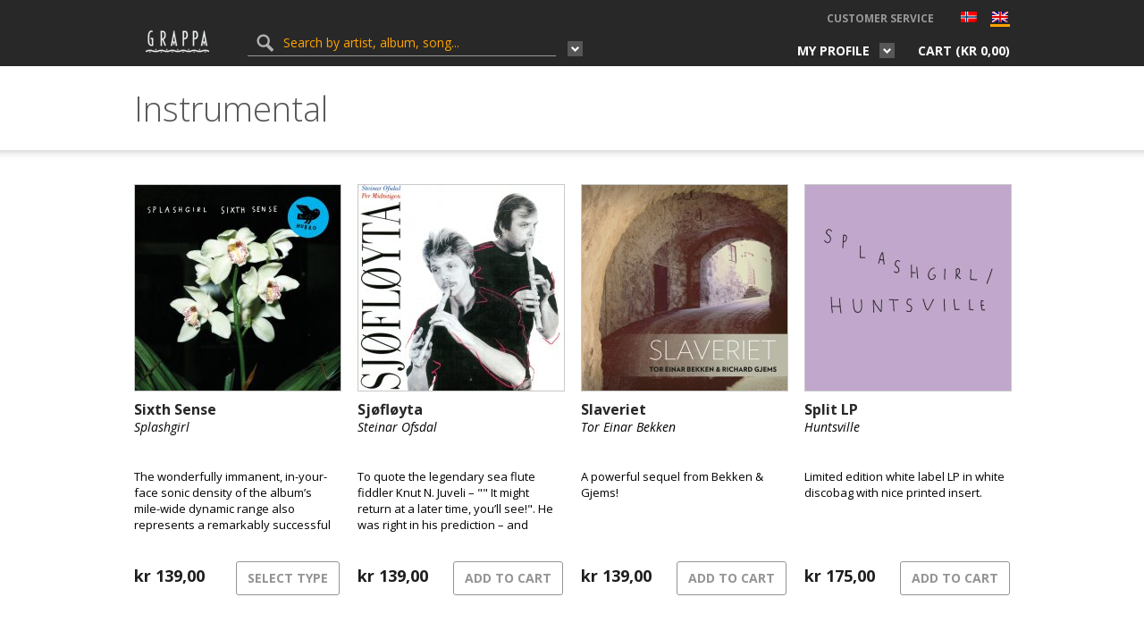

--- FILE ---
content_type: text/html; charset=UTF-8
request_url: https://grappa.no/en/genre/instrumental/page/6/
body_size: 16153
content:
<!DOCTYPE html>
<html lang="en-US">
	<head>
		<title>Instrumental Arkiver - Page 6 of 7 - Grappa.no</title>
		<meta http-equiv="content-type" content="text/html;charset=UTF-8" />
		<meta name="viewport" content="width=device-width, initial-scale=1, maximum-scale=1"/>
		<!--[if lte IE 8]>
		<script src="http://html5shiv.googlecode.com/svn/trunk/html5.js"></script>
		<![endif]-->
		<!--[if lt IE 8]>
			<script src="http://ie7-js.googlecode.com/svn/version/2.1(beta4)/IE8.js"></script>
		<![endif]-->
		<link rel="shortcut icon" href="https://grappa.no/wp-content/themes/grappa/favicon.ico" type="image/x-icon" />

        <!-- wp_header -->
        <meta name='robots' content='index, follow, max-image-preview:large, max-snippet:-1, max-video-preview:-1' />
	<style>img:is([sizes="auto" i], [sizes^="auto," i]) { contain-intrinsic-size: 3000px 1500px }</style>
	
            <script data-no-defer="1" data-ezscrex="false" data-cfasync="false" data-pagespeed-no-defer data-cookieconsent="ignore">
                var ctPublicFunctions = {"_ajax_nonce":"627396d7fc","_rest_nonce":"5cee1e4362","_ajax_url":"\/wp-admin\/admin-ajax.php","_rest_url":"https:\/\/grappa.no\/en\/wp-json\/","data__cookies_type":"native","data__ajax_type":"rest","data__bot_detector_enabled":"0","data__frontend_data_log_enabled":1,"cookiePrefix":"","wprocket_detected":false,"host_url":"grappa.no","text__ee_click_to_select":"Click to select the whole data","text__ee_original_email":"The complete one is","text__ee_got_it":"Got it","text__ee_blocked":"Blocked","text__ee_cannot_connect":"Cannot connect","text__ee_cannot_decode":"Can not decode email. Unknown reason","text__ee_email_decoder":"CleanTalk email decoder","text__ee_wait_for_decoding":"The magic is on the way!","text__ee_decoding_process":"Please wait a few seconds while we decode the contact data."}
            </script>
        
            <script data-no-defer="1" data-ezscrex="false" data-cfasync="false" data-pagespeed-no-defer data-cookieconsent="ignore">
                var ctPublic = {"_ajax_nonce":"627396d7fc","settings__forms__check_internal":"0","settings__forms__check_external":"0","settings__forms__force_protection":0,"settings__forms__search_test":"1","settings__data__bot_detector_enabled":"0","settings__sfw__anti_crawler":0,"blog_home":"https:\/\/grappa.no\/en\/","pixel__setting":"0","pixel__enabled":false,"pixel__url":null,"data__email_check_before_post":"1","data__email_check_exist_post":1,"data__cookies_type":"native","data__key_is_ok":true,"data__visible_fields_required":true,"wl_brandname":"Anti-Spam by CleanTalk","wl_brandname_short":"CleanTalk","ct_checkjs_key":1041094661,"emailEncoderPassKey":"1193f54f0dbb644e9c5cc2ddc951f493","bot_detector_forms_excluded":"W10=","advancedCacheExists":false,"varnishCacheExists":false,"wc_ajax_add_to_cart":true,"theRealPerson":{"phrases":{"trpHeading":"The Real Person Badge!","trpContent1":"The commenter acts as a real person and verified as not a bot.","trpContent2":"Passed all tests against spam bots. Anti-Spam by CleanTalk.","trpContentLearnMore":"Learn more"},"trpContentLink":"https:\/\/cleantalk.org\/the-real-person?utm_id=&amp;utm_term=&amp;utm_source=admin_side&amp;utm_medium=trp_badge&amp;utm_content=trp_badge_link_click&amp;utm_campaign=apbct_links","imgPersonUrl":"https:\/\/grappa.no\/wp-content\/plugins\/cleantalk-spam-protect\/css\/images\/real_user.svg","imgShieldUrl":"https:\/\/grappa.no\/wp-content\/plugins\/cleantalk-spam-protect\/css\/images\/shield.svg"}}
            </script>
        
	<!-- This site is optimized with the Yoast SEO plugin v26.2 - https://yoast.com/wordpress/plugins/seo/ -->
	<link rel="canonical" href="https://grappa.no/en/genre/instrumental/page/6/" />
	<link rel="prev" href="https://grappa.no/en/genre/instrumental/page/5/" />
	<link rel="next" href="https://grappa.no/en/genre/instrumental/page/7/" />
	<meta property="og:locale" content="en_US" />
	<meta property="og:type" content="article" />
	<meta property="og:title" content="Instrumental Arkiver - Page 6 of 7 - Grappa.no" />
	<meta property="og:url" content="https://grappa.no/en/genre/instrumental/" />
	<meta property="og:site_name" content="Grappa.no" />
	<meta name="twitter:card" content="summary_large_image" />
	<script type="application/ld+json" class="yoast-schema-graph">{"@context":"https://schema.org","@graph":[{"@type":"CollectionPage","@id":"https://grappa.no/en/genre/instrumental/","url":"https://grappa.no/en/genre/instrumental/page/6/","name":"Instrumental Arkiver - Page 6 of 7 - Grappa.no","isPartOf":{"@id":"https://grappa.no/en/#website"},"primaryImageOfPage":{"@id":"https://grappa.no/en/genre/instrumental/page/6/#primaryimage"},"image":{"@id":"https://grappa.no/genre/instrumental/page/6/#primaryimage"},"thumbnailUrl":"https://grappa.no/wp-content/uploads/2019/08/HUBROCD258.jpg","breadcrumb":{"@id":"https://grappa.no/en/genre/instrumental/page/6/#breadcrumb"},"inLanguage":"en-US"},{"@type":"ImageObject","inLanguage":"en-US","@id":"https://grappa.no/en/genre/instrumental/page/6/#primaryimage","url":"https://grappa.no/wp-content/uploads/2019/08/HUBROCD258.jpg","contentUrl":"https://grappa.no/wp-content/uploads/2019/08/HUBROCD258.jpg","width":2400,"height":2400},{"@type":"BreadcrumbList","@id":"https://grappa.no/en/genre/instrumental/page/6/#breadcrumb","itemListElement":[{"@type":"ListItem","position":1,"name":"Hjem","item":"https://grappa.no/en/"},{"@type":"ListItem","position":2,"name":"Instrumental"}]},{"@type":"WebSite","@id":"https://grappa.no/en/#website","url":"https://grappa.no/en/","name":"Grappa.no","description":"Grappa Musikkforlag webshop","potentialAction":[{"@type":"SearchAction","target":{"@type":"EntryPoint","urlTemplate":"https://grappa.no/en/?s={search_term_string}"},"query-input":{"@type":"PropertyValueSpecification","valueRequired":true,"valueName":"search_term_string"}}],"inLanguage":"en-US"}]}</script>
	<!-- / Yoast SEO plugin. -->


<link rel='dns-prefetch' href='//fonts.googleapis.com' />
<link rel='dns-prefetch' href='//maxcdn.bootstrapcdn.com' />
<link rel="alternate" type="application/rss+xml" title="Grappa.no &raquo; Feed" href="https://grappa.no/en/feed/" />
<link rel="alternate" type="application/rss+xml" title="Grappa.no &raquo; Comments Feed" href="https://grappa.no/en/comments/feed/" />
<link rel="alternate" type="application/rss+xml" title="Grappa.no &raquo; Instrumental Genre Feed" href="https://grappa.no/en/genre/instrumental/feed/" />
<link rel='stylesheet' id='layerslider-css' href='https://grappa.no/wp-content/plugins/LayerSlider/assets/static/layerslider/css/layerslider.css?ver=7.2.3' type='text/css' media='all' />
<link rel='stylesheet' id='ls-google-fonts-css' href='https://fonts.googleapis.com/css?family=Lato:100,100i,200,200i,300,300i,400,400i,500,500i,600,600i,700,700i,800,800i,900,900i%7COpen+Sans:100,100i,200,200i,300,300i,400,400i,500,500i,600,600i,700,700i,800,800i,900,900i%7CIndie+Flower:100,100i,200,200i,300,300i,400,400i,500,500i,600,600i,700,700i,800,800i,900,900i%7COswald:100,100i,200,200i,300,300i,400,400i,500,500i,600,600i,700,700i,800,800i,900,900i' type='text/css' media='all' />
<link rel='stylesheet' id='wp-block-library-css' href='https://grappa.no/wp-includes/css/dist/block-library/style.min.css?ver=6.8.3' type='text/css' media='all' />
<style id='classic-theme-styles-inline-css' type='text/css'>
/*! This file is auto-generated */
.wp-block-button__link{color:#fff;background-color:#32373c;border-radius:9999px;box-shadow:none;text-decoration:none;padding:calc(.667em + 2px) calc(1.333em + 2px);font-size:1.125em}.wp-block-file__button{background:#32373c;color:#fff;text-decoration:none}
</style>
<style id='global-styles-inline-css' type='text/css'>
:root{--wp--preset--aspect-ratio--square: 1;--wp--preset--aspect-ratio--4-3: 4/3;--wp--preset--aspect-ratio--3-4: 3/4;--wp--preset--aspect-ratio--3-2: 3/2;--wp--preset--aspect-ratio--2-3: 2/3;--wp--preset--aspect-ratio--16-9: 16/9;--wp--preset--aspect-ratio--9-16: 9/16;--wp--preset--color--black: #000000;--wp--preset--color--cyan-bluish-gray: #abb8c3;--wp--preset--color--white: #ffffff;--wp--preset--color--pale-pink: #f78da7;--wp--preset--color--vivid-red: #cf2e2e;--wp--preset--color--luminous-vivid-orange: #ff6900;--wp--preset--color--luminous-vivid-amber: #fcb900;--wp--preset--color--light-green-cyan: #7bdcb5;--wp--preset--color--vivid-green-cyan: #00d084;--wp--preset--color--pale-cyan-blue: #8ed1fc;--wp--preset--color--vivid-cyan-blue: #0693e3;--wp--preset--color--vivid-purple: #9b51e0;--wp--preset--gradient--vivid-cyan-blue-to-vivid-purple: linear-gradient(135deg,rgba(6,147,227,1) 0%,rgb(155,81,224) 100%);--wp--preset--gradient--light-green-cyan-to-vivid-green-cyan: linear-gradient(135deg,rgb(122,220,180) 0%,rgb(0,208,130) 100%);--wp--preset--gradient--luminous-vivid-amber-to-luminous-vivid-orange: linear-gradient(135deg,rgba(252,185,0,1) 0%,rgba(255,105,0,1) 100%);--wp--preset--gradient--luminous-vivid-orange-to-vivid-red: linear-gradient(135deg,rgba(255,105,0,1) 0%,rgb(207,46,46) 100%);--wp--preset--gradient--very-light-gray-to-cyan-bluish-gray: linear-gradient(135deg,rgb(238,238,238) 0%,rgb(169,184,195) 100%);--wp--preset--gradient--cool-to-warm-spectrum: linear-gradient(135deg,rgb(74,234,220) 0%,rgb(151,120,209) 20%,rgb(207,42,186) 40%,rgb(238,44,130) 60%,rgb(251,105,98) 80%,rgb(254,248,76) 100%);--wp--preset--gradient--blush-light-purple: linear-gradient(135deg,rgb(255,206,236) 0%,rgb(152,150,240) 100%);--wp--preset--gradient--blush-bordeaux: linear-gradient(135deg,rgb(254,205,165) 0%,rgb(254,45,45) 50%,rgb(107,0,62) 100%);--wp--preset--gradient--luminous-dusk: linear-gradient(135deg,rgb(255,203,112) 0%,rgb(199,81,192) 50%,rgb(65,88,208) 100%);--wp--preset--gradient--pale-ocean: linear-gradient(135deg,rgb(255,245,203) 0%,rgb(182,227,212) 50%,rgb(51,167,181) 100%);--wp--preset--gradient--electric-grass: linear-gradient(135deg,rgb(202,248,128) 0%,rgb(113,206,126) 100%);--wp--preset--gradient--midnight: linear-gradient(135deg,rgb(2,3,129) 0%,rgb(40,116,252) 100%);--wp--preset--font-size--small: 13px;--wp--preset--font-size--medium: 20px;--wp--preset--font-size--large: 36px;--wp--preset--font-size--x-large: 42px;--wp--preset--spacing--20: 0.44rem;--wp--preset--spacing--30: 0.67rem;--wp--preset--spacing--40: 1rem;--wp--preset--spacing--50: 1.5rem;--wp--preset--spacing--60: 2.25rem;--wp--preset--spacing--70: 3.38rem;--wp--preset--spacing--80: 5.06rem;--wp--preset--shadow--natural: 6px 6px 9px rgba(0, 0, 0, 0.2);--wp--preset--shadow--deep: 12px 12px 50px rgba(0, 0, 0, 0.4);--wp--preset--shadow--sharp: 6px 6px 0px rgba(0, 0, 0, 0.2);--wp--preset--shadow--outlined: 6px 6px 0px -3px rgba(255, 255, 255, 1), 6px 6px rgba(0, 0, 0, 1);--wp--preset--shadow--crisp: 6px 6px 0px rgba(0, 0, 0, 1);}:where(.is-layout-flex){gap: 0.5em;}:where(.is-layout-grid){gap: 0.5em;}body .is-layout-flex{display: flex;}.is-layout-flex{flex-wrap: wrap;align-items: center;}.is-layout-flex > :is(*, div){margin: 0;}body .is-layout-grid{display: grid;}.is-layout-grid > :is(*, div){margin: 0;}:where(.wp-block-columns.is-layout-flex){gap: 2em;}:where(.wp-block-columns.is-layout-grid){gap: 2em;}:where(.wp-block-post-template.is-layout-flex){gap: 1.25em;}:where(.wp-block-post-template.is-layout-grid){gap: 1.25em;}.has-black-color{color: var(--wp--preset--color--black) !important;}.has-cyan-bluish-gray-color{color: var(--wp--preset--color--cyan-bluish-gray) !important;}.has-white-color{color: var(--wp--preset--color--white) !important;}.has-pale-pink-color{color: var(--wp--preset--color--pale-pink) !important;}.has-vivid-red-color{color: var(--wp--preset--color--vivid-red) !important;}.has-luminous-vivid-orange-color{color: var(--wp--preset--color--luminous-vivid-orange) !important;}.has-luminous-vivid-amber-color{color: var(--wp--preset--color--luminous-vivid-amber) !important;}.has-light-green-cyan-color{color: var(--wp--preset--color--light-green-cyan) !important;}.has-vivid-green-cyan-color{color: var(--wp--preset--color--vivid-green-cyan) !important;}.has-pale-cyan-blue-color{color: var(--wp--preset--color--pale-cyan-blue) !important;}.has-vivid-cyan-blue-color{color: var(--wp--preset--color--vivid-cyan-blue) !important;}.has-vivid-purple-color{color: var(--wp--preset--color--vivid-purple) !important;}.has-black-background-color{background-color: var(--wp--preset--color--black) !important;}.has-cyan-bluish-gray-background-color{background-color: var(--wp--preset--color--cyan-bluish-gray) !important;}.has-white-background-color{background-color: var(--wp--preset--color--white) !important;}.has-pale-pink-background-color{background-color: var(--wp--preset--color--pale-pink) !important;}.has-vivid-red-background-color{background-color: var(--wp--preset--color--vivid-red) !important;}.has-luminous-vivid-orange-background-color{background-color: var(--wp--preset--color--luminous-vivid-orange) !important;}.has-luminous-vivid-amber-background-color{background-color: var(--wp--preset--color--luminous-vivid-amber) !important;}.has-light-green-cyan-background-color{background-color: var(--wp--preset--color--light-green-cyan) !important;}.has-vivid-green-cyan-background-color{background-color: var(--wp--preset--color--vivid-green-cyan) !important;}.has-pale-cyan-blue-background-color{background-color: var(--wp--preset--color--pale-cyan-blue) !important;}.has-vivid-cyan-blue-background-color{background-color: var(--wp--preset--color--vivid-cyan-blue) !important;}.has-vivid-purple-background-color{background-color: var(--wp--preset--color--vivid-purple) !important;}.has-black-border-color{border-color: var(--wp--preset--color--black) !important;}.has-cyan-bluish-gray-border-color{border-color: var(--wp--preset--color--cyan-bluish-gray) !important;}.has-white-border-color{border-color: var(--wp--preset--color--white) !important;}.has-pale-pink-border-color{border-color: var(--wp--preset--color--pale-pink) !important;}.has-vivid-red-border-color{border-color: var(--wp--preset--color--vivid-red) !important;}.has-luminous-vivid-orange-border-color{border-color: var(--wp--preset--color--luminous-vivid-orange) !important;}.has-luminous-vivid-amber-border-color{border-color: var(--wp--preset--color--luminous-vivid-amber) !important;}.has-light-green-cyan-border-color{border-color: var(--wp--preset--color--light-green-cyan) !important;}.has-vivid-green-cyan-border-color{border-color: var(--wp--preset--color--vivid-green-cyan) !important;}.has-pale-cyan-blue-border-color{border-color: var(--wp--preset--color--pale-cyan-blue) !important;}.has-vivid-cyan-blue-border-color{border-color: var(--wp--preset--color--vivid-cyan-blue) !important;}.has-vivid-purple-border-color{border-color: var(--wp--preset--color--vivid-purple) !important;}.has-vivid-cyan-blue-to-vivid-purple-gradient-background{background: var(--wp--preset--gradient--vivid-cyan-blue-to-vivid-purple) !important;}.has-light-green-cyan-to-vivid-green-cyan-gradient-background{background: var(--wp--preset--gradient--light-green-cyan-to-vivid-green-cyan) !important;}.has-luminous-vivid-amber-to-luminous-vivid-orange-gradient-background{background: var(--wp--preset--gradient--luminous-vivid-amber-to-luminous-vivid-orange) !important;}.has-luminous-vivid-orange-to-vivid-red-gradient-background{background: var(--wp--preset--gradient--luminous-vivid-orange-to-vivid-red) !important;}.has-very-light-gray-to-cyan-bluish-gray-gradient-background{background: var(--wp--preset--gradient--very-light-gray-to-cyan-bluish-gray) !important;}.has-cool-to-warm-spectrum-gradient-background{background: var(--wp--preset--gradient--cool-to-warm-spectrum) !important;}.has-blush-light-purple-gradient-background{background: var(--wp--preset--gradient--blush-light-purple) !important;}.has-blush-bordeaux-gradient-background{background: var(--wp--preset--gradient--blush-bordeaux) !important;}.has-luminous-dusk-gradient-background{background: var(--wp--preset--gradient--luminous-dusk) !important;}.has-pale-ocean-gradient-background{background: var(--wp--preset--gradient--pale-ocean) !important;}.has-electric-grass-gradient-background{background: var(--wp--preset--gradient--electric-grass) !important;}.has-midnight-gradient-background{background: var(--wp--preset--gradient--midnight) !important;}.has-small-font-size{font-size: var(--wp--preset--font-size--small) !important;}.has-medium-font-size{font-size: var(--wp--preset--font-size--medium) !important;}.has-large-font-size{font-size: var(--wp--preset--font-size--large) !important;}.has-x-large-font-size{font-size: var(--wp--preset--font-size--x-large) !important;}
:where(.wp-block-post-template.is-layout-flex){gap: 1.25em;}:where(.wp-block-post-template.is-layout-grid){gap: 1.25em;}
:where(.wp-block-columns.is-layout-flex){gap: 2em;}:where(.wp-block-columns.is-layout-grid){gap: 2em;}
:root :where(.wp-block-pullquote){font-size: 1.5em;line-height: 1.6;}
</style>
<link rel='stylesheet' id='cleantalk-public-css-css' href='https://grappa.no/wp-content/plugins/cleantalk-spam-protect/css/cleantalk-public.min.css?ver=6.67_1761887665' type='text/css' media='all' />
<link rel='stylesheet' id='cleantalk-email-decoder-css-css' href='https://grappa.no/wp-content/plugins/cleantalk-spam-protect/css/cleantalk-email-decoder.min.css?ver=6.67_1761887665' type='text/css' media='all' />
<link rel='stylesheet' id='cleantalk-trp-css-css' href='https://grappa.no/wp-content/plugins/cleantalk-spam-protect/css/cleantalk-trp.min.css?ver=6.67_1761887665' type='text/css' media='all' />
<link rel='stylesheet' id='woocommerce-layout-css' href='https://grappa.no/wp-content/plugins/woocommerce/assets/css/woocommerce-layout.css?ver=9.8.6' type='text/css' media='all' />
<link rel='stylesheet' id='woocommerce-smallscreen-css' href='https://grappa.no/wp-content/plugins/woocommerce/assets/css/woocommerce-smallscreen.css?ver=9.8.6' type='text/css' media='only screen and (max-width: 768px)' />
<link rel='stylesheet' id='woocommerce-general-css' href='https://grappa.no/wp-content/plugins/woocommerce/assets/css/woocommerce.css?ver=9.8.6' type='text/css' media='all' />
<style id='woocommerce-inline-inline-css' type='text/css'>
.woocommerce form .form-row .required { visibility: visible; }
</style>
<link rel='stylesheet' id='yith_wcpb_bundle_frontend_style-css' href='https://grappa.no/wp-content/plugins/briar-woocommerce-product-bundles/assets/css/frontend.css?ver=6.8.3' type='text/css' media='all' />
<link rel='stylesheet' id='brands-styles-css' href='https://grappa.no/wp-content/plugins/woocommerce/assets/css/brands.css?ver=9.8.6' type='text/css' media='all' />
<link rel='stylesheet' id='google-fonts-css' href='//fonts.googleapis.com/css?family=Open+Sans%3A400italic%2C400%2C300%2C700&#038;subset=latin%2Clatin-ext&#038;ver=6.8.3' type='text/css' media='all' />
<link rel='stylesheet' id='bxslider-styles-css' href='https://grappa.no/wp-content/themes/grappa/css/bxslider.css?ver=4.2.1' type='text/css' media='screen' />
<link rel='stylesheet' id='lg-styles-css' href='https://grappa.no/wp-content/themes/grappa/js/lg/css/lightgallery.min.css?ver=1.2.14' type='text/css' media='screen' />
<link rel='stylesheet' id='font-awesome-css' href='//maxcdn.bootstrapcdn.com/font-awesome/4.3.0/css/font-awesome.min.css?ver=6.8.3' type='text/css' media='all' />
<link rel='stylesheet' id='jquery-ui-styles-css' href='https://grappa.no/wp-content/themes/grappa/css/jquery-ui.min.css?ver=1.0.0' type='text/css' media='screen' />
<link rel='stylesheet' id='parent-theme-style-css' href='https://grappa.no/wp-content/themes/grappa/style.css?ver=1.0.0' type='text/css' media='all' />
<link rel='stylesheet' id='adaptive-css' href='https://grappa.no/wp-content/themes/grappa/css/adaptive.css?ver=1.0.0' type='text/css' media='screen' />
<link rel='stylesheet' id='uni-wc-wishlist-styles-css' href='https://grappa.no/wp-content/plugins/uni-woo-wishlist/assets/css/uni-wc-wishlist-styles.css?ver=1.1.1' type='text/css' media='all' />
<link rel='stylesheet' id='vipps-gw-css' href='https://grappa.no/wp-content/plugins/woo-vipps/payment/css/vipps.css?ver=1761888018' type='text/css' media='all' />
<script type="text/javascript" src="https://grappa.no/wp-includes/js/jquery/jquery.min.js?ver=3.7.1" id="jquery-core-js"></script>
<script type="text/javascript" src="https://grappa.no/wp-includes/js/jquery/jquery-migrate.min.js?ver=3.4.1" id="jquery-migrate-js"></script>
<script type="text/javascript" id="layerslider-utils-js-extra">
/* <![CDATA[ */
var LS_Meta = {"v":"7.2.3","fixGSAP":"1"};
/* ]]> */
</script>
<script type="text/javascript" src="https://grappa.no/wp-content/plugins/LayerSlider/assets/static/layerslider/js/layerslider.utils.js?ver=7.2.3" id="layerslider-utils-js"></script>
<script type="text/javascript" src="https://grappa.no/wp-content/plugins/LayerSlider/assets/static/layerslider/js/layerslider.kreaturamedia.jquery.js?ver=7.2.3" id="layerslider-js"></script>
<script type="text/javascript" src="https://grappa.no/wp-content/plugins/LayerSlider/assets/static/layerslider/js/layerslider.transitions.js?ver=7.2.3" id="layerslider-transitions-js"></script>
<script type="text/javascript" src="https://grappa.no/wp-content/plugins/cleantalk-spam-protect/js/apbct-public-bundle_gathering.min.js?ver=6.67_1761887665" id="apbct-public-bundle_gathering.min-js-js"></script>
<script type="text/javascript" src="https://grappa.no/wp-content/plugins/woocommerce/assets/js/jquery-blockui/jquery.blockUI.min.js?ver=2.7.0-wc.9.8.6" id="jquery-blockui-js" data-wp-strategy="defer"></script>
<script type="text/javascript" id="wc-add-to-cart-js-extra">
/* <![CDATA[ */
var wc_add_to_cart_params = {"ajax_url":"\/wp-admin\/admin-ajax.php","wc_ajax_url":"\/en\/?wc-ajax=%%endpoint%%","i18n_view_cart":"View cart","cart_url":"https:\/\/grappa.no\/en\/cart\/","is_cart":"","cart_redirect_after_add":"no"};
/* ]]> */
</script>
<script type="text/javascript" src="https://grappa.no/wp-content/plugins/uni-woo-wishlist/assets/js/uni-add-to-cart.js?ver=9.8.6" id="wc-add-to-cart-js" defer="defer" data-wp-strategy="defer"></script>
<script type="text/javascript" src="https://grappa.no/wp-content/plugins/woocommerce/assets/js/js-cookie/js.cookie.min.js?ver=2.1.4-wc.9.8.6" id="js-cookie-js" defer="defer" data-wp-strategy="defer"></script>
<script type="text/javascript" id="woocommerce-js-extra">
/* <![CDATA[ */
var woocommerce_params = {"ajax_url":"\/wp-admin\/admin-ajax.php","wc_ajax_url":"\/en\/?wc-ajax=%%endpoint%%","i18n_password_show":"Show password","i18n_password_hide":"Hide password"};
/* ]]> */
</script>
<script type="text/javascript" src="https://grappa.no/wp-content/plugins/woocommerce/assets/js/frontend/woocommerce.min.js?ver=9.8.6" id="woocommerce-js" defer="defer" data-wp-strategy="defer"></script>
<script type="text/javascript" src="https://grappa.no/wp-content/themes/grappa/js/jquery.bxslider.min.js?ver=4.2.1" id="jquery-bxslider-js"></script>
<script type="text/javascript" src="https://grappa.no/wp-content/themes/grappa/js/lg/js/lightgallery.min.js?ver=1.2.14" id="jquery-lg-js"></script>
<script type="text/javascript" src="https://grappa.no/wp-content/themes/grappa/js/jquery.dotdotdot.min.js?ver=1.6.7" id="jquery.dotdotdot-js"></script>
<script type="text/javascript" src="https://grappa.no/wp-content/themes/grappa/js/parsley/i18n/en.js?ver=2.0.7" id="parsley-localization-js"></script>
<script type="text/javascript" src="https://grappa.no/wp-content/themes/grappa/js/parsley.min.js?ver=2.0.7" id="jquery-parsley-js"></script>
<script type="text/javascript" src="https://grappa.no/wp-content/themes/grappa/js/parsley.add.js?ver=2.0.7" id="jquery-parsley-add-js"></script>
<script type="text/javascript" src="https://grappa.no/wp-content/themes/grappa/js/jquery-ias.min.js?ver=2.2.1" id="jquery-ias-js"></script>
<script type="text/javascript" src="https://grappa.no/wp-content/plugins/uni-woo-wishlist/assets/js/jquery.jeditable.mini.js?ver=1.7.3" id="jquery-jeditable-js"></script>
<script type="text/javascript" id="uni-wc-wishlist-js-extra">
/* <![CDATA[ */
var uniwcwishlist = {"site_url":"https:\/\/grappa.no\/en","ajax_url":"https:\/\/grappa.no\/wp-admin\/admin-ajax.php","loader":"https:\/\/grappa.no\/wp-content\/plugins\/uni-woo-wishlist\/assets\/images\/preloader.gif","bridal_enabled":""};
/* ]]> */
</script>
<script type="text/javascript" src="https://grappa.no/wp-content/plugins/uni-woo-wishlist/assets/js/uni-wc-wishlist.js?ver=1.1.1" id="uni-wc-wishlist-js"></script>
<script type="text/javascript" id="vb_reg_script-js-extra">
/* <![CDATA[ */
var vb_reg_vars = {"vb_ajax_url":"https:\/\/grappa.no\/wp-admin\/admin-ajax.php"};
/* ]]> */
</script>
<script type="text/javascript" src="https://grappa.no/wp-content/themes/grappa/js/ajax-registration.js" id="vb_reg_script-js"></script>
<meta name="generator" content="Powered by LayerSlider 7.2.3 - Multi-Purpose, Responsive, Parallax, Mobile-Friendly Slider Plugin for WordPress." />
<!-- LayerSlider updates and docs at: https://layerslider.com -->
<link rel="https://api.w.org/" href="https://grappa.no/en/wp-json/" /><link rel="EditURI" type="application/rsd+xml" title="RSD" href="https://grappa.no/xmlrpc.php?rsd" />
<meta name="generator" content="WordPress 6.8.3" />
<meta name="generator" content="WooCommerce 9.8.6" />
<script type="text/javascript">
(function(url){
	if(/(?:Chrome\/26\.0\.1410\.63 Safari\/537\.31|WordfenceTestMonBot)/.test(navigator.userAgent)){ return; }
	var addEvent = function(evt, handler) {
		if (window.addEventListener) {
			document.addEventListener(evt, handler, false);
		} else if (window.attachEvent) {
			document.attachEvent('on' + evt, handler);
		}
	};
	var removeEvent = function(evt, handler) {
		if (window.removeEventListener) {
			document.removeEventListener(evt, handler, false);
		} else if (window.detachEvent) {
			document.detachEvent('on' + evt, handler);
		}
	};
	var evts = 'contextmenu dblclick drag dragend dragenter dragleave dragover dragstart drop keydown keypress keyup mousedown mousemove mouseout mouseover mouseup mousewheel scroll'.split(' ');
	var logHuman = function() {
		if (window.wfLogHumanRan) { return; }
		window.wfLogHumanRan = true;
		var wfscr = document.createElement('script');
		wfscr.type = 'text/javascript';
		wfscr.async = true;
		wfscr.src = url + '&r=' + Math.random();
		(document.getElementsByTagName('head')[0]||document.getElementsByTagName('body')[0]).appendChild(wfscr);
		for (var i = 0; i < evts.length; i++) {
			removeEvent(evts[i], logHuman);
		}
	};
	for (var i = 0; i < evts.length; i++) {
		addEvent(evts[i], logHuman);
	}
})('//grappa.no/en/?wordfence_lh=1&hid=230CC582E0016EB62EB8ABDCBB3B029B');
</script><style>
.qtranxs_flag_no {background-image: url(https://grappa.no/wp-content/plugins/qtranslate-xt/flags/no.png); background-repeat: no-repeat;}
.qtranxs_flag_en {background-image: url(https://grappa.no/wp-content/plugins/qtranslate-xt/flags/gb.png); background-repeat: no-repeat;}
</style>
<link hreflang="no" href="https://grappa.no/no/genre/instrumental/page/6/" rel="alternate" />
<link hreflang="en" href="https://grappa.no/en/genre/instrumental/page/6/" rel="alternate" />
<link hreflang="x-default" href="https://grappa.no/no/genre/instrumental/page/6/" rel="alternate" />
<meta name="generator" content="qTranslate-XT 3.14.0" />
	<noscript><style>.woocommerce-product-gallery{ opacity: 1 !important; }</style></noscript>
	<style> a[href=""] { -webkit-touch-callout: none;  } </style>

	</head>
<body class="archive paged tax-uni_artist_genre term-instrumental term-97 paged-6 wp-theme-grappa theme-grappa woocommerce woocommerce-page woocommerce-no-js">
	<header id="header">
		<div class="topPanel">
			<div class="wrapper clear">

                                    <a href="https://grappa.no/en" class="logo">
                        <img src="https://grappa.no/wp-content/themes/grappa/images/logo.png" alt="Grappa.no">
                    </a>

                
                <div class="searchFormSingleWrap">
                                            <form class="searchFormSingle" role="search" action="https://grappa.no/en" method="get">
                            <input type="text" name="s" value="" placeholder="Search by artist, album, song...">
                            <input class="searchSubmitBtnSingle" type="submit" value="">

                            <div class="thm-custom-dropdown search-check">
                               <span> <i></i></span>

                                <div class="custom-dropdown-popup">
                                    <div class="search-check_popup">

                           <div class="check"><input type="checkbox" id="all" name="search[]" value="all" checked="checked"><label for="all">All</label></div>
                               <div class="check"><input type="checkbox" id="artist" name="search[]" value="artist"><label for="artist">Artist</label></div>
                                   <div class="check"><input type="checkbox" id="album" name="search[]" value="album"><label for="album">Album</label></div>
                                       <div class="check"><input type="checkbox" id="song" name="search[]" value="song"><label for="song">Song</label></div>
                                           <div class="check"><input type="checkbox" id="sku" name="search[]" value="sku"><label for="sku">SKU</label></div>
                                    </div>
                                    </div>
                                </div>


                        </form>

                </div>



<!-- Menu -->
                <div class="top-menu">



                <ul id="menu-primary" class="mainMenu"><li id="menu-item-10935" class="menu-item menu-item-type-custom menu-item-object-custom menu-item-10935"><a href="https://www.grappa.no/contact/#customer_service">Customer Service</a></li>
<li id="menu-item-25739" class="qtranxs-lang-menu qtranxs-lang-menu-en menu-item menu-item-type-custom menu-item-object-custom current-menu-parent menu-item-25739"><a href="#">English</a></li>
<li id="menu-item-25740" class="qtranxs-lang-menu-item qtranxs-lang-menu-item-no menu-item menu-item-type-custom menu-item-object-custom menu-item-25740"><a href="https://grappa.no/no/genre/instrumental/page/6/" title="Norsk"><img class="qtranxs-flag" src="https://grappa.no/wp-content/plugins/qtranslate-xt/flags/no.png" alt="Norsk" /></a></li>
<li id="menu-item-25741" class="qtranxs-lang-menu-item qtranxs-lang-menu-item-en menu-item menu-item-type-custom menu-item-object-custom current-menu-item menu-item-25741"><a href="https://grappa.no/en/genre/instrumental/page/6/" aria-current="page" title="English"><img class="qtranxs-flag" src="https://grappa.no/wp-content/plugins/qtranslate-xt/flags/gb.png" alt="English" /></a></li>
</ul>                </div>




                <!-- end Menu -->

				<div class="pull-right clearfix menu-right">
                                            <div class="thm-custom-dropdown account">
                            <span>My profile <i></i></span>
                            <div class="custom-dropdown-popup">
                                <form id="unitheme_signin_header" action="https://grappa.no/wp-admin/admin-ajax.php" class="signInForm uni_form">
                                    <div class="cabinet">My profile</div>
                                    <a href="https://grappa.no/en/my-account/?action=register" class="registration-link"> Registration</a>
                                    <input type="hidden" name="action" value="unitheme_signin" />
                                    <input type="hidden" name="uni_auth_nonce" value="aa4aea7325" />

                                    <input class="username" type="text" name="uni_input_email" value="" placeholder="Email" data-parsley-required="true" data-parsley-trigger="change focusout submit" data-parsley-type="email">
                                    <input class="password" type="password" name="uni_input_pass" value="" placeholder="Password" data-parsley-required="true" data-parsley-trigger="change focusout submit" >
                                    <a href="https://grappa.no/en/my-account/lost-password/" class="forgotPasswordLink">Forgot username or password?</a>
                                    <div class="remember">
                                    <input type="checkbox" id="remember" name="remember" value="forever"><label for="remember">Remember me</label></div>
                                    <div class="signInFormSubmit clear">
                                        <input class="signInSubmitBtn uni_input_submit" type="button" value="Login">
                                        <a href="#" class="fbSingInLink ms_fb_login"><i></i> Facebook</a>
                                    </div>
                                    <em class="arrowToTop"></em>
                                </form>
                            </div>
                        </div>

                    					<div class="thm-custom-dropdown accountLinks cart-header">
						<a href="https://grappa.no/en/cart/">Cart (<span class="woocommerce-Price-amount amount"><bdi><span class="woocommerce-Price-currencySymbol">&#107;&#114;</span>&nbsp;0,00</bdi></span>) </a>
					</div>

                    					<span class="showMobileMenu">
						<span></span>
						<span></span>
						<span></span>
						<span></span>
					</span>
				</div>
			</div>
		</div>
        <div class="topPanelPlace"></div>


        	</header>


	<section class="container">
		<div class="containerTopPanel">
				<div class="wrapper clear">

		        
                    <h1 class="lableTitle">Instrumental</h1>

		        
					
				</div>
			<div class="bottomShadow"></div>
		</div>
		<div class="searchResultPage">
			<div class="wrapper clear">

				<div class="shopWrap">
					<div class="woocommerce">

						<ul class="shopItemsWrap clear">
    
						<li class="first product post-35340 type-product status-publish has-post-thumbnail product_cat-hubro product_shipping_class-cddvd-shipping uni_artist_tag-andreas-lonmo-knudsrod uni_artist_tag-andreas-stensland-lowe uni_artist_tag-jo-berger-myhre uni_artist_tag-splashgirl uni_main_artist_tag-splashgirl uni_artist_genre-electronic uni_artist_genre-instrumental uni_artist_genre-jazz uni_artist_genre-rock  instock taxable shipping-taxable purchasable product-type-variable has-default-attributes">
							<a href="https://grappa.no/en/albums/hubro/sixth-sense/" class="productLink">

                            

								<span class="productImg">

							    <img width="230" height="230" src="https://grappa.no/wp-content/uploads/2019/08/HUBROCD258-230x230.jpg" class="attachment-woocommerce_thumbnail size-woocommerce_thumbnail" alt="Sixth Sense" decoding="async" fetchpriority="high" srcset="https://grappa.no/wp-content/uploads/2019/08/HUBROCD258-230x230.jpg 230w, https://grappa.no/wp-content/uploads/2019/08/HUBROCD258-100x100.jpg 100w, https://grappa.no/wp-content/uploads/2019/08/HUBROCD258-300x300.jpg 300w, https://grappa.no/wp-content/uploads/2019/08/HUBROCD258-768x768.jpg 768w, https://grappa.no/wp-content/uploads/2019/08/HUBROCD258-1024x1024.jpg 1024w, https://grappa.no/wp-content/uploads/2019/08/HUBROCD258-67x67.jpg 67w, https://grappa.no/wp-content/uploads/2019/08/HUBROCD258-80x80.jpg 80w" sizes="(max-width: 230px) 100vw, 230px" />									</span>

							<h3><p>Sixth Sense</p>
																<em> Splashgirl</em>
								
							</h3>


							<div class="productDesc">
                                The wonderfully immanent, in-your-face sonic density of the album’s mile-wide dynamic range also represents a remarkably successful attempt to capture the extremes of the audio spectrum. In short, ‘Sixth Sense’ sounds immense.                             </div>

		                    
	<span class="price"><span class="woocommerce-Price-amount amount"><bdi><span class="woocommerce-Price-currencySymbol">&#107;&#114;</span>&nbsp;139,00</bdi></span></span>
							</a>

	                        </a><a href="https://grappa.no/en/albums/hubro/sixth-sense/" rel="nofollow" data-product_id="35340" data-product_sku="HUBROCD2587" data-quantity="1" class="button add_to_cart_button product_type_variable">Select type</a>
						</li>

						<li class="product post-1021 type-product status-publish has-post-thumbnail product_cat-heilo product_shipping_class-cddvd-shipping uni_artist_tag-per-midtstigen uni_artist_tag-steinar-ofsdal uni_artist_tag-trad uni_main_artist_tag-steinar-ofsdal uni_artist_genre-folk-music uni_artist_genre-instrumental uni_artist_genre-traditional last instock taxable shipping-taxable purchasable product-type-simple">
							<a href="https://grappa.no/en/albums/heilo/sjofloyta/" class="productLink">

                            

								<span class="productImg">

							    <img width="230" height="230" src="https://grappa.no/wp-content/uploads/2016/02/HCD7156-230x230.jpg" class="attachment-woocommerce_thumbnail size-woocommerce_thumbnail" alt="Sjøfløyta" decoding="async" srcset="https://grappa.no/wp-content/uploads/2016/02/HCD7156-230x230.jpg 230w, https://grappa.no/wp-content/uploads/2016/02/HCD7156-300x300.jpg 300w, https://grappa.no/wp-content/uploads/2016/02/HCD7156-67x67.jpg 67w, https://grappa.no/wp-content/uploads/2016/02/HCD7156-80x80.jpg 80w, https://grappa.no/wp-content/uploads/2016/02/HCD7156-180x180.jpg 180w" sizes="(max-width: 230px) 100vw, 230px" />									</span>

							<h3><p>Sjøfløyta</p>
																<em> Steinar Ofsdal</em>
								
							</h3>


							<div class="productDesc">
                                To quote the legendary sea flute fiddler Knut N. Juveli &#8211; &quot;&quot; It might return at a later time, you&#8217;ll see!&quot;. He was right in his prediction &#8211; and thanks for that!                            </div>

		                    
	<span class="price"><span class="woocommerce-Price-amount amount"><bdi><span class="woocommerce-Price-currencySymbol">&#107;&#114;</span>&nbsp;139,00</bdi></span></span>
							</a>

	                        </a><a href="?add-to-cart=1021" rel="nofollow" data-product_id="1021" data-product_sku="HCD7156" data-quantity="1" class="button add_to_cart_button product_type_simple">Add to cart</a>
						</li>

						<li class="first product post-949 type-product status-publish has-post-thumbnail product_cat-blue-mood-records product_shipping_class-cddvd-shipping uni_artist_tag-amund-maarud uni_artist_tag-carl-jularbo uni_artist_tag-erik-vollan-bekken uni_artist_tag-janie-west-metzgar uni_artist_tag-johannes-brahms uni_artist_tag-julia-ward-howe uni_artist_tag-nicolay-bath uni_artist_tag-pierre-de-geyter uni_artist_tag-richard-gjems uni_artist_tag-robert-johnson uni_artist_tag-sidney-bechet uni_artist_tag-tor-einar-bekken uni_artist_tag-traditional uni_main_artist_tag-tor-einar-bekken uni_artist_genre-blues uni_artist_genre-instrumental uni_artist_genre-piano uni_artist_genre-traditional  instock taxable shipping-taxable purchasable product-type-simple">
							<a href="https://grappa.no/en/albums/blue-mood-records/slaveriet/" class="productLink">

                            

								<span class="productImg">

							    <img width="230" height="230" src="https://grappa.no/wp-content/uploads/2016/02/BMCD6525.jpg" class="attachment-woocommerce_thumbnail size-woocommerce_thumbnail" alt="Slaveriet" decoding="async" srcset="https://grappa.no/wp-content/uploads/2016/02/BMCD6525.jpg 1400w, https://grappa.no/wp-content/uploads/2016/02/BMCD6525-300x300.jpg 300w, https://grappa.no/wp-content/uploads/2016/02/BMCD6525-768x768.jpg 768w, https://grappa.no/wp-content/uploads/2016/02/BMCD6525-1024x1024.jpg 1024w, https://grappa.no/wp-content/uploads/2016/02/BMCD6525-67x67.jpg 67w, https://grappa.no/wp-content/uploads/2016/02/BMCD6525-80x80.jpg 80w, https://grappa.no/wp-content/uploads/2016/02/BMCD6525-230x230.jpg 230w, https://grappa.no/wp-content/uploads/2016/02/BMCD6525-180x180.jpg 180w" sizes="(max-width: 230px) 100vw, 230px" />									</span>

							<h3><p>Slaveriet</p>
																<em> Tor Einar Bekken</em>
								
							</h3>


							<div class="productDesc">
                                A powerful sequel from Bekken &amp; Gjems!                            </div>

		                    
	<span class="price"><span class="woocommerce-Price-amount amount"><bdi><span class="woocommerce-Price-currencySymbol">&#107;&#114;</span>&nbsp;139,00</bdi></span></span>
							</a>

	                        </a><a href="?add-to-cart=949" rel="nofollow" data-product_id="949" data-product_sku="BMCD6525" data-quantity="1" class="button add_to_cart_button product_type_simple">Add to cart</a>
						</li>

						<li class="product post-28366 type-product status-publish has-post-thumbnail product_cat-hubro product_shipping_class-vinyl-shipping uni_artist_tag-andreas-lonmo-knudsrod uni_artist_tag-andreas-stensland-lowe uni_artist_tag-huntsville uni_artist_tag-ingar-zach uni_artist_tag-ivar-grydeland uni_artist_tag-jo-berger-myhre uni_artist_tag-splashgirl uni_artist_tag-tonny-kluften uni_main_artist_tag-huntsville uni_artist_genre-improvised-music uni_artist_genre-instrumental uni_artist_genre-jazz last instock taxable shipping-taxable purchasable product-type-simple">
							<a href="https://grappa.no/en/albums/hubro/split-lp/" class="productLink">

                            

								<span class="productImg">

							    <img width="230" height="230" src="https://grappa.no/wp-content/uploads/2016/03/HUBROLP2511.jpg" class="attachment-woocommerce_thumbnail size-woocommerce_thumbnail" alt="Split LP" decoding="async" loading="lazy" srcset="https://grappa.no/wp-content/uploads/2016/03/HUBROLP2511.jpg 1400w, https://grappa.no/wp-content/uploads/2016/03/HUBROLP2511-300x300.jpg 300w, https://grappa.no/wp-content/uploads/2016/03/HUBROLP2511-768x768.jpg 768w, https://grappa.no/wp-content/uploads/2016/03/HUBROLP2511-1024x1024.jpg 1024w, https://grappa.no/wp-content/uploads/2016/03/HUBROLP2511-67x67.jpg 67w, https://grappa.no/wp-content/uploads/2016/03/HUBROLP2511-80x80.jpg 80w, https://grappa.no/wp-content/uploads/2016/03/HUBROLP2511-230x230.jpg 230w, https://grappa.no/wp-content/uploads/2016/03/HUBROLP2511-180x180.jpg 180w" sizes="auto, (max-width: 230px) 100vw, 230px" />									</span>

							<h3><p>Split LP</p>
																<em> Huntsville</em>
								
							</h3>


							<div class="productDesc">
                                Limited edition white label LP in white discobag with nice printed insert.                            </div>

		                    
	<span class="price"><span class="woocommerce-Price-amount amount"><bdi><span class="woocommerce-Price-currencySymbol">&#107;&#114;</span>&nbsp;175,00</bdi></span></span>
							</a>

	                        </a><a href="?add-to-cart=28366" rel="nofollow" data-product_id="28366" data-product_sku="HUBROLP2511" data-quantity="1" class="button add_to_cart_button product_type_simple">Add to cart</a>
						</li>

						<li class="first product post-39356 type-product status-publish has-post-thumbnail product_cat-hubro product_shipping_class-cddvd-shipping uni_artist_tag-arve-henriksen uni_artist_tag-david-wallumrod uni_artist_tag-erland-dahlen uni_artist_tag-geir-sundstol uni_artist_tag-jo-berger-myhre uni_artist_tag-mats-eilertsen uni_artist_tag-solvguttene uni_main_artist_tag-geir-sundstol uni_artist_genre-alternative-jazz uni_artist_genre-instrumental  instock taxable shipping-taxable purchasable product-type-variable has-default-attributes">
							<a href="https://grappa.no/en/albums/hubro/st-hanshaugen-steel/" class="productLink">

                            

								<span class="productImg">

							    <img width="230" height="230" src="https://grappa.no/wp-content/uploads/2021/08/a4119319001_10-230x230.jpeg" class="attachment-woocommerce_thumbnail size-woocommerce_thumbnail" alt="St. Hanshaugen Steel" decoding="async" loading="lazy" srcset="https://grappa.no/wp-content/uploads/2021/08/a4119319001_10-230x230.jpeg 230w, https://grappa.no/wp-content/uploads/2021/08/a4119319001_10-100x100.jpeg 100w, https://grappa.no/wp-content/uploads/2021/08/a4119319001_10-300x300.jpeg 300w, https://grappa.no/wp-content/uploads/2021/08/a4119319001_10-1024x1024.jpeg 1024w, https://grappa.no/wp-content/uploads/2021/08/a4119319001_10-768x768.jpeg 768w, https://grappa.no/wp-content/uploads/2021/08/a4119319001_10-67x67.jpeg 67w, https://grappa.no/wp-content/uploads/2021/08/a4119319001_10-80x80.jpeg 80w, https://grappa.no/wp-content/uploads/2021/08/a4119319001_10.jpeg 1200w" sizes="auto, (max-width: 230px) 100vw, 230px" />									</span>

							<h3><p>St. Hanshaugen Steel</p>
																<em> Geir Sundstøl</em>
								
							</h3>


							<div class="productDesc">
                                After appearing on more than 400 albums as a sideman and session player, multifaceted guitarist and instrument collector Geir Sundstøl gave us a trilogy of his, long awaited, own compositions. Now he is back, with a follow-up to Norwegian Grammy-/Spellemannpris- winning album Brødløs.                            </div>

		                    
	<span class="price"><span class="woocommerce-Price-amount amount"><bdi><span class="woocommerce-Price-currencySymbol">&#107;&#114;</span>&nbsp;139,00</bdi></span></span>
							</a>

	                        </a><a href="https://grappa.no/en/albums/hubro/st-hanshaugen-steel/" rel="nofollow" data-product_id="39356" data-product_sku="HUBROCD2642" data-quantity="1" class="button add_to_cart_button product_type_variable">Select type</a>
						</li>

						<li class="product post-35947 type-product status-publish has-post-thumbnail product_cat-hubro product_shipping_class-cddvd-shipping uni_artist_tag-hans-magnus-ryan uni_artist_tag-jorgen-traeen uni_artist_tag-kenneth-kapstad uni_artist_tag-kjetil-traavik-moster uni_artist_tag-moster uni_artist_tag-nikolai-haengsle-eilertsen uni_main_artist_tag-moster uni_artist_genre-instrumental uni_artist_genre-jazz uni_artist_genre-rock last instock taxable shipping-taxable purchasable product-type-variable has-default-attributes">
							<a href="https://grappa.no/en/albums/hubro/states-of-minds/" class="productLink">

                            

								<span class="productImg">

							    <img width="230" height="230" src="https://grappa.no/wp-content/uploads/2018/09/HUBROCD2577-230x230.jpg" class="attachment-woocommerce_thumbnail size-woocommerce_thumbnail" alt="States Of Minds" decoding="async" loading="lazy" srcset="https://grappa.no/wp-content/uploads/2018/09/HUBROCD2577-230x230.jpg 230w, https://grappa.no/wp-content/uploads/2018/09/HUBROCD2577-100x100.jpg 100w, https://grappa.no/wp-content/uploads/2018/09/HUBROCD2577-300x300.jpg 300w, https://grappa.no/wp-content/uploads/2018/09/HUBROCD2577-768x768.jpg 768w, https://grappa.no/wp-content/uploads/2018/09/HUBROCD2577-1024x1024.jpg 1024w, https://grappa.no/wp-content/uploads/2018/09/HUBROCD2577-67x67.jpg 67w, https://grappa.no/wp-content/uploads/2018/09/HUBROCD2577-80x80.jpg 80w" sizes="auto, (max-width: 230px) 100vw, 230px" />									</span>

							<h3><p>States Of Minds</p>
																<em> Møster!</em>
								
							</h3>


							<div class="productDesc">
                                The shock of the new meets old-school synths, free-form rock, gutbucket blues and harmolodic funk in sax master Kjetil Møster’s eponymous group’s incredibly various, genre-defying new studio album.                            </div>

		                    
	<span class="price"><span class="woocommerce-Price-amount amount"><bdi><span class="woocommerce-Price-currencySymbol">&#107;&#114;</span>&nbsp;199,00</bdi></span></span>
							</a>

	                        </a><a href="https://grappa.no/en/albums/hubro/states-of-minds/" rel="nofollow" data-product_id="35947" data-product_sku="HUBROCD2577" data-quantity="1" class="button add_to_cart_button product_type_variable">Select type</a>
						</li>

						<li class="first product post-35165 type-product status-publish has-post-thumbnail product_cat-hubro product_shipping_class-cddvd-shipping uni_artist_genre-folk uni_artist_genre-instrumental uni_artist_genre-jazz uni_artist_genre-world-music  instock taxable shipping-taxable purchasable product-type-variable has-default-attributes">
							<a href="https://grappa.no/en/albums/hubro/stein-urheim/" class="productLink">

                            

								<span class="productImg">

							    <img width="230" height="230" src="https://grappa.no/wp-content/uploads/2016/02/HUBROCD2529-230x230.jpg" class="attachment-woocommerce_thumbnail size-woocommerce_thumbnail" alt="Stein Urheim" decoding="async" loading="lazy" srcset="https://grappa.no/wp-content/uploads/2016/02/HUBROCD2529-230x230.jpg 230w, https://grappa.no/wp-content/uploads/2016/02/HUBROCD2529-300x300.jpg 300w, https://grappa.no/wp-content/uploads/2016/02/HUBROCD2529-67x67.jpg 67w, https://grappa.no/wp-content/uploads/2016/02/HUBROCD2529-80x80.jpg 80w, https://grappa.no/wp-content/uploads/2016/02/HUBROCD2529-180x180.jpg 180w" sizes="auto, (max-width: 230px) 100vw, 230px" />									</span>

							<h3><p>Stein Urheim</p>
								
							</h3>


							<div class="productDesc">
                                On this album, in addition to guitars Urheim plays a wide variety of stringed instruments from different corners of the world. Urheim’s music is permeated by a kind of exoticism. It is thoughtful without losing its sense of humour.                            </div>

		                    
	<span class="price"><span class="woocommerce-Price-amount amount"><bdi><span class="woocommerce-Price-currencySymbol">&#107;&#114;</span>&nbsp;139,00</bdi></span></span>
							</a>

	                        </a><a href="https://grappa.no/en/albums/hubro/stein-urheim/" rel="nofollow" data-product_id="35165" data-product_sku="HUBROCD2529" data-quantity="1" class="button add_to_cart_button product_type_variable">Select type</a>
						</li>

						<li class="product post-35186 type-product status-publish has-post-thumbnail product_cat-hubro product_shipping_class-cddvd-shipping uni_artist_tag-andreas-risanger-meland uni_artist_tag-ivar-grydeland uni_main_artist_tag-ivar-grydeland uni_artist_genre-contemporary-music uni_artist_genre-electronic uni_artist_genre-improvised-music uni_artist_genre-instrumental last instock taxable shipping-taxable purchasable product-type-variable has-default-attributes">
							<a href="https://grappa.no/en/albums/hubro/stop-freeze-wait-eat/" class="productLink">

                            

								<span class="productImg">

							    <img width="230" height="230" src="https://grappa.no/wp-content/uploads/2016/02/HUBROCD2538.jpg" class="attachment-woocommerce_thumbnail size-woocommerce_thumbnail" alt="Stop Freeze Wait Eat" decoding="async" loading="lazy" srcset="https://grappa.no/wp-content/uploads/2016/02/HUBROCD2538.jpg 2400w, https://grappa.no/wp-content/uploads/2016/02/HUBROCD2538-300x300.jpg 300w, https://grappa.no/wp-content/uploads/2016/02/HUBROCD2538-768x768.jpg 768w, https://grappa.no/wp-content/uploads/2016/02/HUBROCD2538-1024x1024.jpg 1024w, https://grappa.no/wp-content/uploads/2016/02/HUBROCD2538-67x67.jpg 67w, https://grappa.no/wp-content/uploads/2016/02/HUBROCD2538-80x80.jpg 80w, https://grappa.no/wp-content/uploads/2016/02/HUBROCD2538-230x230.jpg 230w, https://grappa.no/wp-content/uploads/2016/02/HUBROCD2538-180x180.jpg 180w" sizes="auto, (max-width: 230px) 100vw, 230px" />									</span>

							<h3><p>Stop Freeze Wait Eat</p>
																<em> Ivar Grydeland</em>
								
							</h3>


							<div class="productDesc">
                                Grydeland’s original and personal music can be perceived as both abstract and demanding, but is at the same time appealing as it draws the listener into a range of musical landscapes and atmospheres.                            </div>

		                    
	<span class="price"><span class="woocommerce-Price-amount amount"><bdi><span class="woocommerce-Price-currencySymbol">&#107;&#114;</span>&nbsp;139,00</bdi></span></span>
							</a>

	                        </a><a href="https://grappa.no/en/albums/hubro/stop-freeze-wait-eat/" rel="nofollow" data-product_id="35186" data-product_sku="HUBROCD2538" data-quantity="1" class="button add_to_cart_button product_type_variable">Select type</a>
						</li>

						<li class="first product post-35183 type-product status-publish has-post-thumbnail product_cat-hubro product_shipping_class-cddvd-shipping uni_artist_tag-adrian-utley uni_artist_tag-beth-gibbone uni_artist_tag-geoff-barrow uni_artist_tag-henry-brooks uni_artist_tag-lalo-schifrin uni_artist_tag-mats-eilertsen uni_artist_tag-olavi-louhivuori uni_artist_tag-otis-turner uni_artist_tag-skydive-trio uni_artist_tag-thomas-dahl uni_main_artist_tag-skydive-trio uni_artist_genre-instrumental uni_artist_genre-jazz  instock taxable shipping-taxable purchasable product-type-variable has-default-attributes">
							<a href="https://grappa.no/en/albums/hubro/sun-moee/" class="productLink">

                            

								<span class="productImg">

							    <img width="230" height="230" src="https://grappa.no/wp-content/uploads/2016/02/HUBROCD2537.jpg" class="attachment-woocommerce_thumbnail size-woocommerce_thumbnail" alt="Sun Moee" decoding="async" loading="lazy" srcset="https://grappa.no/wp-content/uploads/2016/02/HUBROCD2537.jpg 2400w, https://grappa.no/wp-content/uploads/2016/02/HUBROCD2537-300x300.jpg 300w, https://grappa.no/wp-content/uploads/2016/02/HUBROCD2537-768x768.jpg 768w, https://grappa.no/wp-content/uploads/2016/02/HUBROCD2537-1024x1024.jpg 1024w, https://grappa.no/wp-content/uploads/2016/02/HUBROCD2537-67x67.jpg 67w, https://grappa.no/wp-content/uploads/2016/02/HUBROCD2537-80x80.jpg 80w, https://grappa.no/wp-content/uploads/2016/02/HUBROCD2537-230x230.jpg 230w, https://grappa.no/wp-content/uploads/2016/02/HUBROCD2537-180x180.jpg 180w" sizes="auto, (max-width: 230px) 100vw, 230px" />									</span>

							<h3><p>Sun Moee</p>
																<em> SkyDive Trio</em>
								
							</h3>


							<div class="productDesc">
                                On the album Sun Moee we encounter guitarist Thomas T. Dahl for the first time as the leader and driving force of a band.                            </div>

		                    
	<span class="price"><span class="woocommerce-Price-amount amount"><bdi><span class="woocommerce-Price-currencySymbol">&#107;&#114;</span>&nbsp;139,00</bdi></span></span>
							</a>

	                        </a><a href="https://grappa.no/en/albums/hubro/sun-moee/" rel="nofollow" data-product_id="35183" data-product_sku="HUBROCD2537" data-quantity="1" class="button add_to_cart_button product_type_variable">Select type</a>
						</li>

						<li class="product post-35401 type-product status-publish has-post-thumbnail product_cat-hubro product_shipping_class-cddvd-shipping uni_artist_tag-mats-eilertsen uni_artist_tag-olavi-louhivuori uni_artist_tag-skydive-trio uni_artist_tag-thomas-dahl uni_main_artist_tag-skydive-trio uni_artist_genre-instrumental uni_artist_genre-jazz last instock taxable shipping-taxable purchasable product-type-variable has-default-attributes">
							<a href="https://grappa.no/en/albums/hubro/sun-sparkle/" class="productLink">

                            

								<span class="productImg">

							    <img width="230" height="230" src="https://grappa.no/wp-content/uploads/2018/04/HUBROCD2596-230x230.jpg" class="attachment-woocommerce_thumbnail size-woocommerce_thumbnail" alt="Sun Sparkle" decoding="async" loading="lazy" srcset="https://grappa.no/wp-content/uploads/2018/04/HUBROCD2596-230x230.jpg 230w, https://grappa.no/wp-content/uploads/2018/04/HUBROCD2596-300x300.jpg 300w, https://grappa.no/wp-content/uploads/2018/04/HUBROCD2596-768x768.jpg 768w, https://grappa.no/wp-content/uploads/2018/04/HUBROCD2596-1024x1024.jpg 1024w, https://grappa.no/wp-content/uploads/2018/04/HUBROCD2596-67x67.jpg 67w, https://grappa.no/wp-content/uploads/2018/04/HUBROCD2596-80x80.jpg 80w, https://grappa.no/wp-content/uploads/2018/04/HUBROCD2596-100x100.jpg 100w" sizes="auto, (max-width: 230px) 100vw, 230px" />									</span>

							<h3><p>Sun Sparkle</p>
																<em> SkyDive Trio</em>
								
							</h3>


							<div class="productDesc">
                                SkyDive Trio’s second album ‘Sun Sparkle’ &#8211; which arrives three years after its acclaimed predecessor, ‘Sun Moee’ &#8211; presents the listener with an intriguing set of paradoxes. A power trio who use full throttle only very sparingly, the band can appear to play loud music quietly, and quiet music, loud, countering jazz subtlety with rock attack. They also partner the relatively clean and melodic sound of Thomas T. Dahl’s guitar with the mountainous riffs and deep, seismic explosions of Mats Eilertsen’s bass, rather as if Pat Metheny was being accompanied by Peter Hook, of Joy Division and New Order. The great Finnish drummer Olavi Louhivuori somehow bridges the aesthetic gap, alternating crunching four-square rhythms with delicately shimmering percussive strokes. Available as CD and Vinyl.                            </div>

		                    
	<span class="price"><span class="woocommerce-Price-amount amount"><bdi><span class="woocommerce-Price-currencySymbol">&#107;&#114;</span>&nbsp;139,00</bdi></span></span>
							</a>

	                        </a><a href="https://grappa.no/en/albums/hubro/sun-sparkle/" rel="nofollow" data-product_id="35401" data-product_sku="HUBROCD2596" data-quantity="1" class="button add_to_cart_button product_type_variable">Select type</a>
						</li>

						<li class="first product post-36655 type-product status-publish has-post-thumbnail product_cat-hubro product_shipping_class-cddvd-shipping uni_artist_tag-stale-storlokken uni_main_artist_tag-stale-storlokken uni_artist_genre-electronic uni_artist_genre-improvised-music uni_artist_genre-instrumental  instock taxable shipping-taxable purchasable product-type-variable has-default-attributes">
							<a href="https://grappa.no/en/albums/hubro/the-haze-of-sleeplessness/" class="productLink">

                            

								<span class="productImg">

							    <img width="230" height="230" src="https://grappa.no/wp-content/uploads/2019/03/HUBROCD2616-230x230.jpg" class="attachment-woocommerce_thumbnail size-woocommerce_thumbnail" alt="The Haze Of Sleeplessness" decoding="async" loading="lazy" srcset="https://grappa.no/wp-content/uploads/2019/03/HUBROCD2616-230x230.jpg 230w, https://grappa.no/wp-content/uploads/2019/03/HUBROCD2616-100x100.jpg 100w, https://grappa.no/wp-content/uploads/2019/03/HUBROCD2616-300x300.jpg 300w, https://grappa.no/wp-content/uploads/2019/03/HUBROCD2616-768x768.jpg 768w, https://grappa.no/wp-content/uploads/2019/03/HUBROCD2616-1024x1024.jpg 1024w, https://grappa.no/wp-content/uploads/2019/03/HUBROCD2616-67x67.jpg 67w, https://grappa.no/wp-content/uploads/2019/03/HUBROCD2616-80x80.jpg 80w" sizes="auto, (max-width: 230px) 100vw, 230px" />									</span>

							<h3><p>The Haze Of Sleeplessness</p>
																<em> Ståle Storløkken</em>
								
							</h3>


							<div class="productDesc">
                                Retro-futurist cinematic synth-fest from Supersilent keyboardist and composer.                            </div>

		                    
	<span class="price"><span class="woocommerce-Price-amount amount"><bdi><span class="woocommerce-Price-currencySymbol">&#107;&#114;</span>&nbsp;139,00</bdi></span></span>
							</a>

	                        </a><a href="https://grappa.no/en/albums/hubro/the-haze-of-sleeplessness/" rel="nofollow" data-product_id="36655" data-product_sku="HUBROCD2616" data-quantity="1" class="button add_to_cart_button product_type_variable">Select type</a>
						</li>

						<li class="product post-37600 type-product status-publish has-post-thumbnail product_cat-grappa product_shipping_class-cddvd-shipping uni_artist_tag-guro-kleven-hagen uni_artist_tag-ketil-bjornstad uni_artist_genre-classical uni_artist_genre-instrumental last instock taxable shipping-taxable purchasable product-type-simple">
							<a href="https://grappa.no/en/albums/grappa/the-personal-gallery/" class="productLink">

                            

								<span class="productImg">

							    <img width="230" height="230" src="https://grappa.no/wp-content/uploads/2020/04/GRCD4656-scaled-230x230.jpg" class="attachment-woocommerce_thumbnail size-woocommerce_thumbnail" alt="The Personal Gallery" decoding="async" loading="lazy" srcset="https://grappa.no/wp-content/uploads/2020/04/GRCD4656-230x230.jpg 230w, https://grappa.no/wp-content/uploads/2020/04/GRCD4656-100x100.jpg 100w, https://grappa.no/wp-content/uploads/2020/04/GRCD4656-300x300.jpg 300w, https://grappa.no/wp-content/uploads/2020/04/GRCD4656-768x768.jpg 768w, https://grappa.no/wp-content/uploads/2020/04/GRCD4656-1024x1024.jpg 1024w, https://grappa.no/wp-content/uploads/2020/04/GRCD4656-67x67.jpg 67w, https://grappa.no/wp-content/uploads/2020/04/GRCD4656-80x80.jpg 80w" sizes="auto, (max-width: 230px) 100vw, 230px" />									</span>

							<h3><p>The Personal Gallery</p>
								
							</h3>


							<div class="productDesc">
                                Ketil Bjørnstad and Guro Kleven Hagen in a unique collaboration.                            </div>

		                    
	<span class="price"><span class="woocommerce-Price-amount amount"><bdi><span class="woocommerce-Price-currencySymbol">&#107;&#114;</span>&nbsp;139,00</bdi></span></span>
							</a>

	                        </a><a href="?add-to-cart=37600" rel="nofollow" data-product_id="37600" data-product_sku="GRCD4656" data-quantity="1" class="button add_to_cart_button product_type_simple">Add to cart</a>
						</li>

						<li class="first product post-30400 type-product status-publish has-post-thumbnail product_cat-hubro product_shipping_class-cddvd-shipping uni_artist_tag-andreas-risanger-meland uni_artist_tag-bly-de-blyant uni_artist_tag-ches-smith uni_artist_tag-hilmar-jensson uni_artist_tag-oyvind-skarbo uni_artist_tag-shahzad-ismaily uni_main_artist_tag-bly-de-blyant uni_artist_genre-improvised-music uni_artist_genre-instrumental uni_artist_genre-jazz uni_artist_genre-rock  instock taxable shipping-taxable purchasable product-type-simple">
							<a href="https://grappa.no/en/albums/hubro/the-third-bly-de-blyant-album/" class="productLink">

                            

								<span class="productImg">

							    <img width="230" height="230" src="https://grappa.no/wp-content/uploads/2016/06/HUBROCD2567.jpg" class="attachment-woocommerce_thumbnail size-woocommerce_thumbnail" alt="The Third Bly de Blyant Album" decoding="async" loading="lazy" srcset="https://grappa.no/wp-content/uploads/2016/06/HUBROCD2567.jpg 2400w, https://grappa.no/wp-content/uploads/2016/06/HUBROCD2567-300x300.jpg 300w, https://grappa.no/wp-content/uploads/2016/06/HUBROCD2567-768x768.jpg 768w, https://grappa.no/wp-content/uploads/2016/06/HUBROCD2567-1024x1024.jpg 1024w, https://grappa.no/wp-content/uploads/2016/06/HUBROCD2567-67x67.jpg 67w, https://grappa.no/wp-content/uploads/2016/06/HUBROCD2567-80x80.jpg 80w, https://grappa.no/wp-content/uploads/2016/06/HUBROCD2567-230x230.jpg 230w, https://grappa.no/wp-content/uploads/2016/06/HUBROCD2567-180x180.jpg 180w" sizes="auto, (max-width: 230px) 100vw, 230px" />									</span>

							<h3><p>The Third Bly de Blyant Album</p>
																<em> Bly de Blyant</em>
								
							</h3>


							<div class="productDesc">
                                The band’s third album is their most cohesive release to date.                            </div>

		                    
	<span class="price"><span class="woocommerce-Price-amount amount"><bdi><span class="woocommerce-Price-currencySymbol">&#107;&#114;</span>&nbsp;139,00</bdi></span></span>
							</a>

	                        </a><a href="?add-to-cart=30400" rel="nofollow" data-product_id="30400" data-product_sku="HUBROCD2567" data-quantity="1" class="button add_to_cart_button product_type_simple">Add to cart</a>
						</li>

						<li class="product post-35159 type-product status-publish has-post-thumbnail product_cat-hubro product_shipping_class-cddvd-shipping uni_artist_tag-cakewalk uni_artist_tag-espen-sommer-eide uni_artist_tag-ivar-loe-bjornstad uni_artist_tag-oystein-skar uni_artist_tag-stephan-meidell uni_main_artist_tag-cakewalk uni_artist_genre-avantgarde uni_artist_genre-instrumental uni_artist_genre-rock last instock taxable shipping-taxable purchasable product-type-variable has-default-attributes">
							<a href="https://grappa.no/en/albums/hubro/transfixed/" class="productLink">

                            

								<span class="productImg">

							    <img width="230" height="230" src="https://grappa.no/wp-content/uploads/2016/02/HUBROCD2526-230x230.jpg" class="attachment-woocommerce_thumbnail size-woocommerce_thumbnail" alt="Transfixed" decoding="async" loading="lazy" srcset="https://grappa.no/wp-content/uploads/2016/02/HUBROCD2526-230x230.jpg 230w, https://grappa.no/wp-content/uploads/2016/02/HUBROCD2526-300x300.jpg 300w, https://grappa.no/wp-content/uploads/2016/02/HUBROCD2526-67x67.jpg 67w, https://grappa.no/wp-content/uploads/2016/02/HUBROCD2526-80x80.jpg 80w, https://grappa.no/wp-content/uploads/2016/02/HUBROCD2526-180x180.jpg 180w" sizes="auto, (max-width: 230px) 100vw, 230px" />									</span>

							<h3><p>Transfixed</p>
																<em> Cakewalk</em>
								
							</h3>


							<div class="productDesc">
                                The short, concise and sometimes punk-ish slap in the face is now replaced by a longer, darker and more massive album.                            </div>

		                    
	<span class="price"><span class="woocommerce-Price-amount amount"><bdi><span class="woocommerce-Price-currencySymbol">&#107;&#114;</span>&nbsp;139,00</bdi></span></span>
							</a>

	                        </a><a href="https://grappa.no/en/albums/hubro/transfixed/" rel="nofollow" data-product_id="35159" data-product_sku="HUBROCD2526" data-quantity="1" class="button add_to_cart_button product_type_variable">Select type</a>
						</li>

						<li class="first product post-35213 type-product status-publish has-post-thumbnail product_cat-hubro product_shipping_class-cddvd-shipping uni_artist_tag-andreas-risanger-meland uni_artist_tag-anja-lauvdal uni_artist_tag-fredrik-luhr-dietrichson uni_artist_tag-hans-hulbaekmo uni_artist_tag-moskus uni_artist_tag-nils-okland uni_main_artist_tag-moskus uni_main_artist_tag-nils-okland uni_artist_genre-improvised-music uni_artist_genre-instrumental uni_artist_genre-jazz  instock taxable shipping-taxable purchasable product-type-variable has-default-attributes">
							<a href="https://grappa.no/en/albums/hubro/ulv-ulv/" class="productLink">

                            

								<span class="productImg">

							    <img width="230" height="230" src="https://grappa.no/wp-content/uploads/2016/04/HUBROCD2554.jpg" class="attachment-woocommerce_thumbnail size-woocommerce_thumbnail" alt="Ulv Ulv" decoding="async" loading="lazy" srcset="https://grappa.no/wp-content/uploads/2016/04/HUBROCD2554.jpg 2400w, https://grappa.no/wp-content/uploads/2016/04/HUBROCD2554-300x300.jpg 300w, https://grappa.no/wp-content/uploads/2016/04/HUBROCD2554-768x768.jpg 768w, https://grappa.no/wp-content/uploads/2016/04/HUBROCD2554-1024x1024.jpg 1024w, https://grappa.no/wp-content/uploads/2016/04/HUBROCD2554-67x67.jpg 67w, https://grappa.no/wp-content/uploads/2016/04/HUBROCD2554-80x80.jpg 80w, https://grappa.no/wp-content/uploads/2016/04/HUBROCD2554-230x230.jpg 230w, https://grappa.no/wp-content/uploads/2016/04/HUBROCD2554-180x180.jpg 180w" sizes="auto, (max-width: 230px) 100vw, 230px" />									</span>

							<h3><p>Ulv Ulv</p>
																<em> Moskus</em>
								
							</h3>


							<div class="productDesc">
                                Now, finally, the eagerly awaited third album has arrived, and Moskus are still impressing us. The trio has expanded both their soundscape and their collection of instruments on this album. This is a recording full of stark contrasts, from unassuming acoustic chamber music to small, surprising and simple electronic pieces.                            </div>

		                    
	<span class="price"><span class="woocommerce-Price-amount amount"><bdi><span class="woocommerce-Price-currencySymbol">&#107;&#114;</span>&nbsp;139,00</bdi></span></span>
							</a>

	                        </a><a href="https://grappa.no/en/albums/hubro/ulv-ulv/" rel="nofollow" data-product_id="35213" data-product_sku="HUBROCD2554" data-quantity="1" class="button add_to_cart_button product_type_variable">Select type</a>
						</li>

						<li class="product post-28393 type-product status-publish has-post-thumbnail product_cat-heilo product_shipping_class-cddvd-shipping uni_artist_tag-eric-sahlstrom uni_artist_tag-erik-rydvall uni_artist_tag-olav-mjelva uni_artist_tag-thorbjorn-nasbom uni_artist_tag-tor-magne-hallibakken uni_artist_tag-trad uni_main_artist_tag-erik-rydvall uni_artist_genre-folk-music uni_artist_genre-instrumental last instock taxable shipping-taxable purchasable product-type-simple">
							<a href="https://grappa.no/en/albums/heilo/vardroppar/" class="productLink">

                            

								<span class="productImg">

							    <img width="230" height="230" src="https://grappa.no/wp-content/uploads/2016/03/RydvallMjelva_photoAronMattson.jpg" class="attachment-woocommerce_thumbnail size-woocommerce_thumbnail" alt="Vårdroppar" decoding="async" loading="lazy" srcset="https://grappa.no/wp-content/uploads/2016/03/RydvallMjelva_photoAronMattson.jpg 2500w, https://grappa.no/wp-content/uploads/2016/03/RydvallMjelva_photoAronMattson-768x763.jpg 768w, https://grappa.no/wp-content/uploads/2016/03/RydvallMjelva_photoAronMattson-1024x1018.jpg 1024w, https://grappa.no/wp-content/uploads/2016/03/RydvallMjelva_photoAronMattson-300x300.jpg 300w, https://grappa.no/wp-content/uploads/2016/03/RydvallMjelva_photoAronMattson-67x67.jpg 67w, https://grappa.no/wp-content/uploads/2016/03/RydvallMjelva_photoAronMattson-80x80.jpg 80w, https://grappa.no/wp-content/uploads/2016/03/RydvallMjelva_photoAronMattson-230x230.jpg 230w, https://grappa.no/wp-content/uploads/2016/03/RydvallMjelva_photoAronMattson-180x180.jpg 180w" sizes="auto, (max-width: 230px) 100vw, 230px" />									</span>

							<h3><p>Vårdroppar</p>
																<em> Erik Rydvall</em>
								
							</h3>


							<div class="productDesc">
                                Swedish keyed fiddle player Erik Rydvall and Hardanger fiddle player Olav Luksengård Mjelva, from Røros in Norway, are both counted among the foremost folk musicians of their generation.                            </div>

		                    
	<span class="price"><span class="woocommerce-Price-amount amount"><bdi><span class="woocommerce-Price-currencySymbol">&#107;&#114;</span>&nbsp;139,00</bdi></span></span>
							</a>

	                        </a><a href="?add-to-cart=28393" rel="nofollow" data-product_id="28393" data-product_sku="HCD7298" data-quantity="1" class="button add_to_cart_button product_type_simple">Add to cart</a>
						</li>
                        </ul>

                <nav class="woocommerce-pagination">
	<ul class='page-numbers'>
	<li><a class="prev page-numbers" href="https://grappa.no/en/genre/instrumental/page/5/">&larr;</a></li>
	<li><a aria-label="Page 1" class="page-numbers" href="https://grappa.no/en/genre/instrumental/page/1/">1</a></li>
	<li><a aria-label="Page 2" class="page-numbers" href="https://grappa.no/en/genre/instrumental/page/2/">2</a></li>
	<li><a aria-label="Page 3" class="page-numbers" href="https://grappa.no/en/genre/instrumental/page/3/">3</a></li>
	<li><a aria-label="Page 4" class="page-numbers" href="https://grappa.no/en/genre/instrumental/page/4/">4</a></li>
	<li><a aria-label="Page 5" class="page-numbers" href="https://grappa.no/en/genre/instrumental/page/5/">5</a></li>
	<li><span aria-label="Page 6" aria-current="page" class="page-numbers current">6</span></li>
	<li><a aria-label="Page 7" class="page-numbers" href="https://grappa.no/en/genre/instrumental/page/7/">7</a></li>
	<li><a class="next page-numbers" href="https://grappa.no/en/genre/instrumental/page/7/">&rarr;</a></li>
</ul>
</nav>

					</div>
				</div>

			</div>
		</div>
	</section>

	<footer id="footer">
		<div class="wrapper clear">
			<div class="col-4 col-3-4">
							<h3>A little about us</h3>
				<div class="footerAboutUs">
                <p></p>
<p class="p1">Grappa Musikkforlag was established in 1983, and is one of the oldest and biggest independent record company in Norway. Grappa is the home of many prestigious labels including Hubro, Simax Classics, Blue Mood, Heilo, Barneselskapet, Curling Legs, Majorselskapet, Real Records  and the Grappa label. Grappa has a close collaborations with other strong indies, including Sounds Like Gold and Rune Grammofon. The Grappa companies includes a wide variety of genres includes jazz, folk, classical, contemporary, pop, rock, blues, singer/songwriter – all from Norwegian artists of the highest quality.</p>
<p></p>        </div>
							
												</div>
								<div class="col-4">
												<h3>Contact us</h3>			<div class="textwidget"><p>Grappa Musikkforlag AS<br />
Dronningensgate 16<br />
0152 Oslo<br />
tel: (+47) 23 35 80 00<br />
webshop[a]grappa.no<br />
info(a)grappa.no</p>
<p>&nbsp;</p>
</div>
										</div>
		</div>
		<div class="copyright">
			<div class="wrapper clear">

                <ul id="menu-primary-1" class="footerMenu"><li class="menu-item menu-item-type-custom menu-item-object-custom menu-item-10935"><a href="https://www.grappa.no/contact/#customer_service">Customer Service</a></li>
<li class="qtranxs-lang-menu qtranxs-lang-menu-en menu-item menu-item-type-custom menu-item-object-custom current-menu-parent menu-item-25739"><a href="#">English</a></li>
</ul>
				<p>Grappa Musikkforlag AS © 2016 | All Rights Reserved</p>

			</div>
		</div>
		<span class="scrollToTop"></span>
	</footer>

	<div class="mobileMenu">
		<ul id="menu-primary-2" class=""><li class="menu-item menu-item-type-custom menu-item-object-custom menu-item-10935"><a href="https://www.grappa.no/contact/#customer_service">Customer Service</a></li>
<li class="qtranxs-lang-menu qtranxs-lang-menu-en menu-item menu-item-type-custom menu-item-object-custom current-menu-parent menu-item-has-children menu-item-25739"><a href="#">English</a>
<ul class="sub-menu">
	<li class="qtranxs-lang-menu-item qtranxs-lang-menu-item-no menu-item menu-item-type-custom menu-item-object-custom menu-item-25740"><a href="https://grappa.no/no/genre/instrumental/page/6/" title="Norsk"><img class="qtranxs-flag" src="https://grappa.no/wp-content/plugins/qtranslate-xt/flags/no.png" alt="Norsk" /></a></li>
	<li class="qtranxs-lang-menu-item qtranxs-lang-menu-item-en menu-item menu-item-type-custom menu-item-object-custom current-menu-item menu-item-25741"><a href="https://grappa.no/en/genre/instrumental/page/6/" aria-current="page" title="English"><img class="qtranxs-flag" src="https://grappa.no/wp-content/plugins/qtranslate-xt/flags/gb.png" alt="English" /></a></li>
</ul>
</li>
</ul>
			</div>

    <script>				
                    document.addEventListener('DOMContentLoaded', function () {
                        setTimeout(function(){
                            if( document.querySelectorAll('[name^=ct_checkjs]').length > 0 ) {
                                if (typeof apbct_public_sendREST === 'function' && typeof apbct_js_keys__set_input_value === 'function') {
                                    apbct_public_sendREST(
                                    'js_keys__get',
                                    { callback: apbct_js_keys__set_input_value })
                                }
                            }
                        },0)					    
                    })				
                </script><script type="speculationrules">
{"prefetch":[{"source":"document","where":{"and":[{"href_matches":"\/en\/*"},{"not":{"href_matches":["\/wp-*.php","\/wp-admin\/*","\/wp-content\/uploads\/*","\/wp-content\/*","\/wp-content\/plugins\/*","\/wp-content\/themes\/grappa\/*","\/en\/*\\?(.+)"]}},{"not":{"selector_matches":"a[rel~=\"nofollow\"]"}},{"not":{"selector_matches":".no-prefetch, .no-prefetch a"}}]},"eagerness":"conservative"}]}
</script>
<div id="uni_popup"></div>    <script type="text/javascript">
    jQuery(document).ready(function($){
        var $priorityProduct = $('.shopItemsWrap .post-41714');
        var $shopItemsWrap = $('.shopItemsWrap.clear');
        if($priorityProduct.length && $shopItemsWrap.length){
         
            if (!$shopItemsWrap.children().first().is($priorityProduct)) {
                
             $priorityProduct.eq(1).prependTo($shopItemsWrap.eq(1));

            }
        }
    });
    </script>
    	<script type='text/javascript'>
		(function () {
			var c = document.body.className;
			c = c.replace(/woocommerce-no-js/, 'woocommerce-js');
			document.body.className = c;
		})();
	</script>
	<link rel='stylesheet' id='wc-blocks-style-css' href='https://grappa.no/wp-content/plugins/woocommerce/assets/client/blocks/wc-blocks.css?ver=wc-9.8.6' type='text/css' media='all' />
<script type="text/javascript" src="https://grappa.no/wp-includes/js/jquery/ui/core.min.js?ver=1.13.3" id="jquery-ui-core-js"></script>
<script type="text/javascript" src="https://grappa.no/wp-includes/js/jquery/ui/tabs.min.js?ver=1.13.3" id="jquery-ui-tabs-js"></script>
<script type="text/javascript" id="uni-script-js-extra">
/* <![CDATA[ */
var unithemeparams = {"site_url":"https:\/\/grappa.no\/en","ajax_url":"https:\/\/grappa.no\/wp-admin\/admin-ajax.php","is_home":"no","locale":"en","lazy_loader":"https:\/\/grappa.no\/wp-content\/themes\/grappa\/images\/lazy_loader.gif","lazy_load_more_text":"Load more albums","label_page_tabs":"#LatestsAlbums"};
/* ]]> */
</script>
<script type="text/javascript" src="https://grappa.no/wp-content/themes/grappa/js/script.js?ver=1.0.0" id="uni-script-js"></script>
<script type="text/javascript" src="https://grappa.no/wp-includes/js/dist/hooks.min.js?ver=4d63a3d491d11ffd8ac6" id="wp-hooks-js"></script>
<script type="text/javascript" id="vipps-gw-js-extra">
/* <![CDATA[ */
var VippsConfig = {"vippsajaxurl":"https:\/\/grappa.no\/wp-admin\/admin-ajax.php","BuyNowWith":"Buy now with","BuyNowWithVipps":"Buy now with Vipps","vippslogourl":"https:\/\/grappa.no\/wp-content\/plugins\/woo-vipps\/payment\/img\/vipps_logo_negativ_rgb_transparent.png","vippssmileurl":"https:\/\/grappa.no\/wp-content\/plugins\/woo-vipps\/payment\/img\/vmp-logo.png","vippsbuynowbutton":"Vipps Buy Now button","vippsbuynowdescription":"Add a Vipps Buy Now-button to the product block","vippslanguage":"en","vippsexpressbuttonurl":"Vipps","logoSvgUrl":"https:\/\/grappa.no\/wp-content\/plugins\/woo-vipps\/payment\/img\/vipps-rectangular-pay-EN.svg"};
var VippsLocale = {"Continue with Vipps":"Continue with Vipps","Vipps":"Vipps"};
/* ]]> */
</script>
<script type="text/javascript" src="https://grappa.no/wp-content/plugins/woo-vipps/payment/js/vipps.js?ver=1761888018" id="vipps-gw-js"></script>
<script type="text/javascript" src="https://grappa.no/wp-content/plugins/woocommerce/assets/js/sourcebuster/sourcebuster.min.js?ver=9.8.6" id="sourcebuster-js-js"></script>
<script type="text/javascript" id="wc-order-attribution-js-extra">
/* <![CDATA[ */
var wc_order_attribution = {"params":{"lifetime":1.0e-5,"session":30,"base64":false,"ajaxurl":"https:\/\/grappa.no\/wp-admin\/admin-ajax.php","prefix":"wc_order_attribution_","allowTracking":true},"fields":{"source_type":"current.typ","referrer":"current_add.rf","utm_campaign":"current.cmp","utm_source":"current.src","utm_medium":"current.mdm","utm_content":"current.cnt","utm_id":"current.id","utm_term":"current.trm","utm_source_platform":"current.plt","utm_creative_format":"current.fmt","utm_marketing_tactic":"current.tct","session_entry":"current_add.ep","session_start_time":"current_add.fd","session_pages":"session.pgs","session_count":"udata.vst","user_agent":"udata.uag"}};
/* ]]> */
</script>
<script type="text/javascript" src="https://grappa.no/wp-content/plugins/woocommerce/assets/js/frontend/order-attribution.min.js?ver=9.8.6" id="wc-order-attribution-js"></script>

<!-- Go to www.addthis.com/dashboard to customize your tools -->
<script type="text/javascript" src="//s7.addthis.com/js/300/addthis_widget.js#pubid=mrpsiho" async="async"></script>

</body>
</html>

<!-- Performance optimized by Redis Object Cache. Learn more: https://wprediscache.com -->


--- FILE ---
content_type: application/javascript
request_url: https://grappa.no/wp-content/plugins/uni-woo-wishlist/assets/js/uni-add-to-cart.js?ver=9.8.6
body_size: 1179
content:
jQuery( function( $ ) {

	// wc_add_to_cart_params is required to continue, ensure the object exists
	if ( typeof wc_add_to_cart_params === 'undefined' )
		return false;

	// Ajax add to cart
	$( document ).on( 'click', '.add_to_cart_button', function(e) {

		// AJAX add to cart request
		var $thisbutton = $( this );

		if ( $thisbutton.is( '.product_type_simple' ) ) {

			if ( ! $thisbutton.attr( 'data-product_id' ) )
				return true;

			$thisbutton.removeClass( 'added' );
			$thisbutton.addClass( 'loading' );

			var data = {
				action: 'uni_bridallist_add_to_cart',
			};

			$.each( $thisbutton.data(), function( key, value ) {
				data[key] = value;
			});

            if ( $("input[name=uni_bridallist_item_for_user]").length > 0 ) {
                data["uni_bridallist_item_for_user"] = $("input[name=uni_bridallist_item_for_user]").val();
            }

			// Trigger event
			$( 'body' ).trigger( 'adding_to_cart', [ $thisbutton, data ] );

			// Ajax action
			$.post( wc_add_to_cart_params.ajax_url, data, function( response ) {

				if ( ! response )
					return;

				var this_page = window.location.toString();

				this_page = this_page.replace( 'add-to-cart', 'added-to-cart' );

				if ( response.error && response.product_url ) {
					window.location = response.product_url;
					return;
				}

				// Redirect to cart option
				if ( wc_add_to_cart_params.cart_redirect_after_add === 'yes' ) {

					window.location = wc_add_to_cart_params.cart_url;
					return;

				} else {

					$thisbutton.removeClass( 'loading' );

					fragments = response.fragments;
					cart_hash = response.cart_hash;

					// Block fragments class
					if ( fragments ) {
						$.each( fragments, function( key, value ) {
							$( key ).addClass( 'updating' );
						});
					}

					// Block widgets and fragments
					$( '.shop_table.cart, .updating, .cart_totals' ).fadeTo( '400', '0.6' ).block({
						message: null,
						overlayCSS: {
							opacity: 0.6
						}
					});

					// Changes button classes
					$thisbutton.addClass( 'added' );

					// View cart text
					if ( ! wc_add_to_cart_params.is_cart && $thisbutton.parent().find( '.added_to_cart' ).size() === 0 ) {
						$thisbutton.after( ' <a href="' + wc_add_to_cart_params.cart_url + '" class="added_to_cart wc-forward" title="' +
							wc_add_to_cart_params.i18n_view_cart + '">' + wc_add_to_cart_params.i18n_view_cart + '</a>' );
					}

					// Replace fragments
					if ( fragments ) {
						$.each( fragments, function( key, value ) {
							$( key ).replaceWith( value );
						});
					}

					// Unblock
					$( '.widget_shopping_cart, .updating' ).stop( true ).css( 'opacity', '1' ).unblock();

					// Cart page elements
					$( '.shop_table.cart' ).load( this_page + ' .shop_table.cart:eq(0) > *', function() {

						$( '.shop_table.cart' ).stop( true ).css( 'opacity', '1' ).unblock();

						$( 'body' ).trigger( 'cart_page_refreshed' );
					});

					$( '.cart_totals' ).load( this_page + ' .cart_totals:eq(0) > *', function() {
						$( '.cart_totals' ).stop( true ).css( 'opacity', '1' ).unblock();
					});

					// Trigger event so themes can refresh other areas
					$( 'body' ).trigger( 'added_to_cart', [ fragments, cart_hash, $thisbutton ] );
				}
			});

			return false;

		}

		return true;
	});

});
